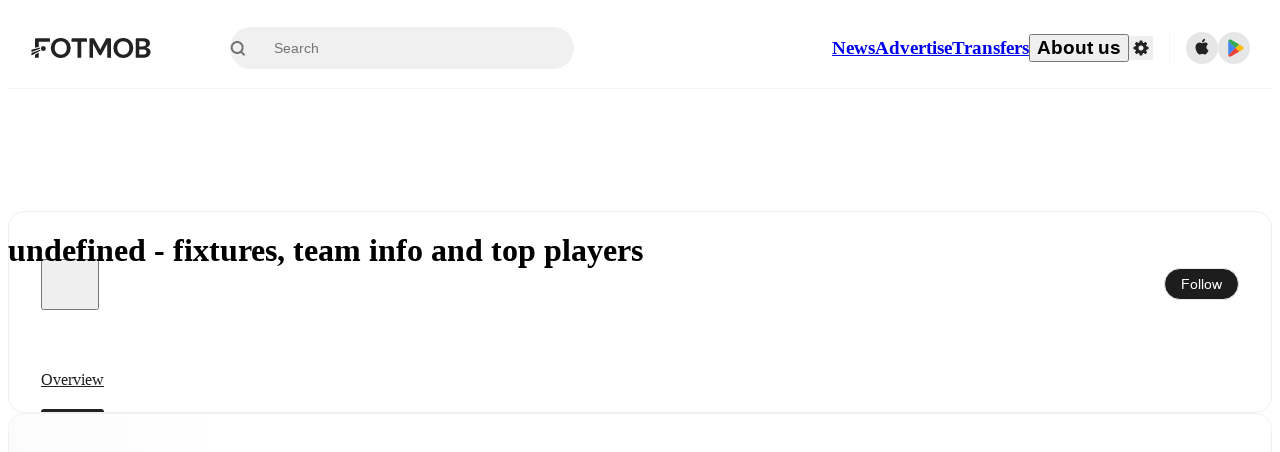

--- FILE ---
content_type: text/javascript;charset=UTF-8
request_url: https://www.fotmob.com/_next/static/chunks/48587.01e7df136de825c6.js
body_size: 4559
content:
"use strict";(self.webpackChunk_N_E=self.webpackChunk_N_E||[]).push([[48587,49460],{85231:function(e,t,n){n.d(t,{By:function(){return d},dU:function(){return u},ee:function(){return s},lt:function(){return l},nA:function(){return c},oP:function(){return h},sn:function(){return p},zG:function(){return r}});var a=n(70917),i=n(16829),o=n(70747);let r=(0,i.Z)("main",{target:"ei6c2s70",label:"PageContainerStyles"})("margin:0 auto;display:grid;grid-template-columns:minmax(0,1fr)\n    min(100%,",o.Q0.maxWidth,")\n    minmax(0,1fr);grid-row-gap:",o.Q0.gap,";width:100%;min-height:100vh;padding-bottom:60px;@media ",o.w5.mobile,"{min-height:calc(100vh - 60px);padding-bottom:",o.Q0.mobileGap,";}",e=>e.isAboutUs&&`
    grid-template-columns: 0 100% 0;
    grid-gap: 0;
  `),l=(0,a.F4)("50%{opacity:0;}","blink"),d=(0,a.F4)("50%{opacity:0.8;}","subtleBlink"),c=(0,a.iv)("@media (hover:hover) and (pointer:fine){:hover,:focus,:focus-within{opacity:0.4;}}","applyHover"),s=(0,a.iv)("@media (hover:hover) and (pointer:fine){:hover,:focus,:focus-within{opacity:0.6;}}","applyMediumHover"),u=(0,a.iv)("@media (hover:hover) and (pointer:fine){:hover,:focus,:focus-within{opacity:0.75;}}","applyLightHover"),p=(0,a.iv)("font-size:14px;font-weight:500;@media ",o.w5.desktop,"{font-size:16px;}","TLSectionTitle"),h=(0,a.iv)("position:fixed;top:min(408px,25%);width:660px;max-height:80%;overflow-y:auto !important;","modalCommonStyles")},62194:function(e,t,n){n.d(t,{I_:function(){return c},Pb:function(){return s},V1:function(){return r},sg:function(){return d}});var a=n(70917),i=n(16829),o=n(70747);let r=(0,a.iv)("margin:0 ",o.Q0.mobileGap,";@media ",o.w5.desktop,"{margin:0 ",o.Q0.gap,";}@media ",o.w5.hugeDesktop,"{margin:0;}","PageContainerSectionCSS"),l=(0,a.iv)("display:flex;flex-direction:column;gap:",o.Q0.mobileGap,";@media ",o.w5.desktop,"{gap:",o.Q0.gap,";}","columnCommon"),d=(0,i.Z)("div",{target:"e152ovrx0",label:"Column"})("container:",o.aC," / inline-size;",l,";"),c=(0,i.Z)("div",{target:"e152ovrx1",label:"ColumnNoContainer"})(l,";"),s=(0,i.Z)("section",{target:"e152ovrx2",label:"PageContainerSection"})(r)},97683:function(e,t,n){n.d(t,{g:function(){return o}});var a=n(9364),i=n(95931);function o(){let{tab:e}=(0,i.Ov)();return e||a.Gt.Overview}},37381:function(e,t,n){n.r(t),n.d(t,{default:function(){return z},tabsWithoutPoster:function(){return N}});var a=n(35944);n(67294);var i=n(18952),o=n(9364),r=n(23782),l=n(74867),d=n(5152),c=n.n(d),s=n(16829),u=n(70747),p=n(21952),h=n(95931),m=n(17604),f=n(24830),g=n(1355),v=n(39332),b=n(62734),y=n(39983);let x=(0,s.Z)(f.Link,{shouldForwardProp:e=>"active"!==e&&"showOnMobile"!==e,target:"e10nyr200",label:"NavLinkCSS"})(y.z4,"  @media ",u.w5.mobile,"{",({showOnMobile:e})=>!e&&"display: none;",";}"),w=()=>{let e=b.Ry({season:b.Z_().optional()}),t=(0,h.aM)(),n=e.safeParse(t),{season:a}=n.success?n.data:{season:void 0};return a?`?${new URLSearchParams({season:a}).toString()}`:""},k=()=>{let e=b.Ry({slug:b.IX(b.Z_()).or(b.Z_().transform(e=>[e])).optional(),tab:b.Z_().optional(),id:b.Z_()}),t=(0,v.useParams)(),n=e.safeParse(t);return n.success?n.data:{slug:"",id:""}};var Z=e=>{let{type:t,activeTab:n,name:i,displayName:o,shorterName:r,shallow:l,showOnMobile:d}=e,c=(0,g.g)(i),s=(0,g.g)(n)===(0,g.g)(c),{slug:u,id:p}=k(),h=w(),m=`/${"league"===t?"leagues":"teams"}/${p}/${c}/${u}${h}`;return(0,a.tZ)(x,{href:m,shallow:l,showOnMobile:d,active:s,children:r||o})},C=n(97683),S=n(48525);let T=c()(()=>n.e(38846).then(n.bind(n,38846)),{loadableGenerated:{webpack:()=>[38846]}}),P=c()(()=>Promise.all([n.e(18573),n.e(84982)]).then(n.bind(n,84982)).then(e=>e.OpenSyncCalendarPageButton),{loadableGenerated:{webpack:()=>[84982]}}),L=(0,s.Z)(S.y,{target:"etn25q50",label:"TLNavStickyMobile"})("display:none;@media ",u.w5.mobile,"{display:flex;}"),N={league:[],team:[o.yv.Fixtures,o.yv.Stats]},B=(e,t)=>("league"===e?[o.Tc.Overview,o.Tc.Table,o.Tc.Playoff,o.Tc.Matches,o.Tc.Stats,o.Tc.Transfers,o.Tc.Seasons,o.Tc.News]:[o.yv.Overview,o.yv.Table,o.yv.Squad,o.yv.Transfers,o.yv.History,o.yv.News]).includes(t);var z=function(e){let{tabs:t,type:n,canSyncCalendar:o,shallowLinks:d}=e,{t:c}=(0,l.$)(),{theme:s}=(0,i.F)(),{back:u,push:f}=(0,m.H)(),g=(0,h.Ov)(),v=(0,r.A8)(),b=(0,C.g)(),x=N[n]?.includes(b);return(0,a.BX)(a.HY,{children:[x&&(0,a.BX)(L,{children:[(0,a.BX)("button",{type:"button",onClick:()=>v?u():f("/"),children:[(0,a.tZ)(T,{arrowColor:s.GlobalColorScheme.ChevronSvg.datepickerRightLeft,bgColor:s.DatePicker.DatepickerArrowButton.background}),(0,a.tZ)("span",{children:c("back","Back")})]}),"fixtures"===b&&o&&(0,a.tZ)(P,{teamId:g.id,teamName:g.slug?.[0],shortTeamName:g.slug?.[0],iconFill:s.GlobalColorScheme.IconColor})]}),t?.length&&(0,a.BX)(y.R,{noPoster:x,children:[t.map(e=>(0,a.tZ)(Z,{type:n,showOnMobile:B(n,e),name:(0,p.k)(e),displayName:c(e.toLowerCase(),e),activeTab:b,shallow:d},e)),(0,a.tZ)(y.cb,{})]})]})}},48525:function(e,t,n){n.d(t,{e:function(){return l},y:function(){return d}});var a=n(16829),i=n(70917),o=n(70747),r=n(75712);let l=(0,i.iv)("@media ",o.w5.mobile,"{position:sticky;top:",o.J9,";bottom:0;z-index:",r.U.TLNav,";}","tlNavMobileStyles"),d=(0,a.Z)("div",{target:"ea0h46m0",label:"TLNavStickyCSS"})("display:flex;align-items:center;height:64px;padding:0 24px;justify-content:space-between;position:sticky;bottom:0;z-index:",r.U.TLNav,";background-color:",({theme:e})=>e.GlobalColorScheme.Background.card,";button{display:flex;align-items:center;gap:20px;span{font-size:19px;font-weight:500;}svg{width:30px;height:30px;}&:hover{#prefix__Ellipse_377{fill:",e=>e.theme.DatePicker.DatepickerArrowButton.hoverBackground,";}#prefix__Path_132{fill:",e=>e.theme.DatePicker.DatepickerArrowButton.hoverColor,';}span{text-decoration:underline;}}}[class*="OpenSyncCalendarPageButton"]{svg{width:20px;height:20px;}}@media ',o.w5.tabletAndBelow,"{",({onlyOnDesktop:e})=>e&&"display: none;","    padding:0 16px;height:56px;}")},49460:function(e,t,n){n.r(t),n.d(t,{default:function(){return j}});var a=n(35944),i=n(67294),o=n(49661),r=n(58080),l=n(97683),d=n(37381),c=n(18708),s=n(89377),u=n(94189),p=n(67677),h=n(5152),m=n.n(h),f=n(28169),g=n(95931),v=n(17604),b=n(39332),y=n(40304),x=n(16829),w=n(70917),k=n(85231),Z=n(70747),C=n(24830);let S=(0,x.Z)("span",{target:"eoklcl20",label:"TextOnMobile"})("@media ",Z.w5.tablet,"{display:none;}"),T=(0,x.Z)("span",{target:"eoklcl21",label:"TextOnDesktop"})("@media ",Z.w5.mobile,"{display:none;}"),P=(0,w.iv)('flex-direction:column-reverse;height:auto;align-items:start;gap:16px;[class*="IconAndName"]{align-self:start;}',"tlPosterLeagueMobileCSS"),L=(0,x.Z)("header",{target:"eoklcl22",label:"TLPosterCSS"})("overflow-x:auto;overflow-y:hidden;display:flex;justify-content:space-between;align-items:center;height:72px;padding:16px 8px 8px 8px;@media ",Z.w5.aboveTinyMobile,"{padding:16px 16px 8px 16px;}@media ",Z.w5.tablet,"{padding:16px 24px 8px 24px;}@media ",Z.w5.desktop,"{height:112px;padding:16px 32px 8px 32px;}@media ",Z.w5.mobile,"{",({hideOnMobile:e})=>!e&&P," ",({hideOnMobile:e})=>e&&"display: none;","}"),N=(0,x.Z)("div",{target:"eoklcl23",label:"IconAndName"})("display:flex;gap:16px;align-items:center;justify-content:center;height:48px;img{width:36px;height:36px;}@media ",Z.w5.desktop,"{img{width:42px;height:42px;}}"),B=(0,x.Z)("div",{target:"eoklcl24",label:"NameAndCountryOrFifaRanking"})("display:flex;flex-direction:column;gap:4px;"),z=(0,x.Z)("span",{target:"eoklcl25",label:"TeamOrLeagueName"})("font-weight:500;font-size:19px;@media ",Z.w5.desktop,"{font-size:23px;}"),E=(0,x.Z)("span",{target:"eoklcl26",label:"CountrySpan"})("color:",e=>e.theme.GlobalColorScheme.Text.secondaryText2,";font-size:14px;@media ",Z.w5.desktop,"{font-size:16px;}"),M=(0,x.Z)(C.Link,{target:"eoklcl27",label:"CountryLink"})("color:",e=>e.theme.GlobalColorScheme.Text.secondaryText2,";font-size:14px;@media ",Z.w5.desktop,"{font-size:16px;}",k.ee,";text-decoration:none;&:hover,:focus-visible{text-decoration:underline;}"),O=(0,x.Z)("div",{target:"eoklcl28",label:"FifaRankLink"})("color:",e=>e.theme.GlobalColorScheme.Text.secondaryText2,";font-size:14px;@media ",Z.w5.desktop,"{font-size:16px;}",k.ee,";"),_=(0,x.Z)("div",{target:"eoklcl29",label:"ButtonsWrapper"})("display:flex;gap:16px;align-items:center;justify-content:space-between;width:100%;@media ",Z.w5.tablet,"{width:auto;}");var G=n(38810);let A=(0,x.Z)("span",{target:"e4mu7h30",label:"DataProviderName"})("font-size:14px;font-weight:500;text-align:start;"),$=e=>({enet:"Enetpulse",opta:"Opta"})[e],I=({dataProvider:e})=>(0,G.P)("web-show-data-provider-league-page")?(0,a.tZ)(A,{children:$(e)}):null,R=(0,x.Z)("div",{target:"esna18j0",label:"PopupImageWrap"})("display:flex;justify-content:center;flex-direction:column;img{object-fit:contain;}"),X=m()(()=>Promise.resolve().then(n.bind(n,24830)).then(e=>e.Link),{loadableGenerated:{webpack:()=>[24830]}}),D=m()(()=>Promise.all([n.e(18573),n.e(84982)]).then(n.bind(n,84982)).then(e=>e.OpenSyncCalendarPageButton),{loadableGenerated:{webpack:()=>[84982]}}),H=m()(()=>n.e(33649).then(n.bind(n,33649)),{loadableGenerated:{webpack:()=>[33649]}}),F=({type:e,id:t,width:n})=>(0,a.tZ)(c.R0,{id:t,type:e,children:"team"===e?(0,a.tZ)(o.TeamIcon,{id:t,width:n}):(0,a.tZ)(r.LeagueIcon,{id:t,width:n})}),U=({id:e,name:t,type:n,ccode:o})=>{let r=(0,i.useMemo)(()=>({id:e,name:t,type:n,..."league"===n?{ccode:o}:{}}),[e,t,n,o]);return(0,a.tZ)(f.W,{data:r})};var j=function(e){let{id:t,name:n,tabs:i,shortName:h,country:m,gender:f,type:x,fifaRanking:w,canSyncCalendar:k,allAvailableSeasons:Z,translationMapping:C,selectedSeason:P,latestSeason:G,dataProvider:A}=e,{push:$}=(0,v.H)(),j=(0,b.usePathname)(),{season:Q,totwRound:W,round:q,page:K,...Y}=(0,g.aM)(),J=P&&G!==P?`${n} ${P}`:n,V=(0,s.q)(m,C?.CountryCodes),ee=m?(0,p.N)(m,V,"female"===f):null,et=(0,l.g)(),en=d.tabsWithoutPoster[x]?.includes(et);return i?.length&&t?(0,a.BX)(L,{hideOnMobile:en,isLeague:"league"===x,children:[(0,a.BX)(N,{children:[(0,a.tZ)(y.N,{PopupContent:(0,a.BX)(R,{children:[(0,a.tZ)(F,{type:x,id:t,width:256}),(0,a.tZ)(I,{dataProvider:A})]}),children:(0,a.tZ)("span",{style:{display:"inline-flex",cursor:"pointer"},children:"team"===x?(0,a.tZ)(o.TeamIcon,{id:t,width:"42"}):(0,a.tZ)(r.LeagueIcon,{id:t,width:"42"})})}),(0,a.BX)(B,{children:[(0,a.tZ)(z,{children:(0,a.tZ)(c._d,{id:t,type:x,children:(0,a.BX)(a.HY,{children:[(0,a.tZ)(S,{children:h??n}),(0,a.tZ)(T,{children:J})]})})}),!w&&ee&&(0,a.tZ)(M,{href:ee,children:V}),!w&&!ee&&(0,a.tZ)(E,{children:V}),w&&(0,a.tZ)(X,{href:{pathname:w.fullTableUrl,query:{state:n}},as:w.fullTableUrl,children:(0,a.tZ)(O,{children:`FIFA #${w.rank}`})})]})]}),(0,a.BX)(_,{children:["team"===x&&k&&(0,a.tZ)("div",{className:"syncCalendar",children:(0,a.tZ)(D,{teamId:t,teamName:n,shortTeamName:h})}),"league"===x&&(0,a.tZ)(H,{seasons:Z,currentSeason:P,setSelected:e=>{let t=e!==G?{season:(0,u.R)(e)}:{};$({pathname:j,query:{...Y,...t}},void 0,{shallow:!0})}}),(0,a.tZ)(U,{id:t,name:n,type:x,ccode:m})]})]}):null}},48587:function(e,t,n){n.r(t);var a=n(35944);n(67294);var i=n(37381),o=n(49460),r=n(17305),l=n(62194);t.default=({data:e,children:t})=>(0,a.tZ)(l.Pb,{children:(0,a.BX)(l.sg,{children:[(0,a.tZ)(r.default,{navBar:!0,content:(0,a.BX)("section",{className:"TeamPage",children:[(0,a.tZ)(o.default,{...e.details,tabs:e.tabs,translationMapping:e.translationMap}),(0,a.tZ)(i.default,{tabs:e.tabs,type:"team",canSyncCalendar:e?.details?.canSyncCalendar,shallowLinks:!0})]})}),t]})})},21952:function(e,t,n){n.d(t,{k:function(){return a}});let a=e=>{let t=e.toLowerCase();return t.charAt(0).toUpperCase()+t.slice(1)}},94189:function(e,t,n){function a(e){return e?.replace(/(\d+)\/(\d+)/g,"$1-$2")}function i(e){return e?.replace(/(\d+)-(\d+)/g,"$1/$2")}n.d(t,{R:function(){return a},g:function(){return i}})},23782:function(e,t,n){n.d(t,{Dz:function(){return l},A8:function(){return c},Kr:function(){return d},t$:function(){return o},zi:function(){return r}});var a=n(67294),i=n(35942);function o(e,t=[]){let n=(0,a.useRef)(null);return(0,a.useEffect)(()=>{let a=a=>{let i=t.some(e=>a.target===e);!n.current||n.current.contains(a.target)||i||e(a)};return document.addEventListener("mousedown",a),document.addEventListener("touchstart",a,{passive:!1}),()=>{document.removeEventListener("mousedown",a),document.removeEventListener("touchstart",a)}},[n,e]),n}function r(e){let t=(0,a.useRef)(null);return(0,a.useEffect)(()=>{if(!t?.current)return()=>{};let{parentNode:n}=t.current,a=n.style.position||"initial",{height:i}=n.style;return e?(n.parentNode&&"BODY"===n.parentNode.tagName&&(n.style.height="100vh"),n.style.position="relative"):(n.style.position=a,n.style.height=i),()=>{n.style.position=a,n.style.height=i}},[]),[t]}function l(e,t){let n=(0,a.useRef)(!1);(0,a.useEffect)(()=>{n.current?e():n.current=!0},t)}let d=(e,t,n={},o=null)=>(0,a.useEffect)(()=>{let a=a=>{a.metaKey||a.ctrlKey||(0,i.r)()||(37===a.keyCode&&e(n),39===a.keyCode&&t(n))};return window.addEventListener("keydown",a),()=>{window.removeEventListener("keydown",a)}},[e,t,o]),c=()=>{let[e,t]=(0,a.useState)(!1);return(0,a.useEffect)(()=>{t(window.history.length>2)},[]),e}},35942:function(e,t,n){n.d(t,{r:function(){return a}});let a=()=>{let e=document.activeElement;return e instanceof HTMLInputElement||e instanceof HTMLTextAreaElement||e instanceof HTMLSelectElement||e&&"true"===e.getAttribute("contenteditable")}},24830:function(e,t,n){n.r(t),n.d(t,{Link:function(){return l}});var a=n(35944),i=n(41664),o=n.n(i);n(67294);var r=n(68048);let l=({children:e,href:t,...n})=>{let{getLocaleUrl:i}=(0,r.b)();return(0,a.tZ)(o(),{href:i(t),...n,prefetch:!1,children:e})}}}]);